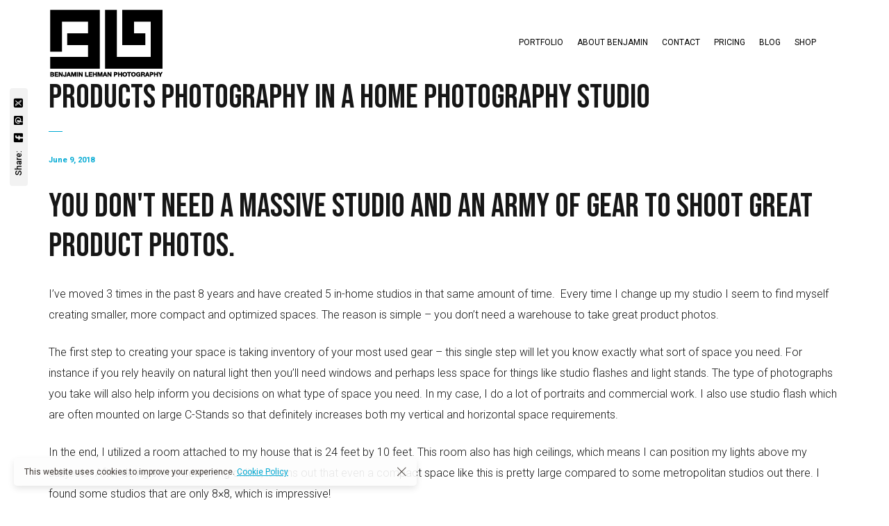

--- FILE ---
content_type: text/html; charset=UTF-8
request_url: https://benjaminlehman.com/products-photography-in-a-home-photography-studio/
body_size: 16117
content:

<!DOCTYPE html>
<html lang="en-US">
	<head>
		<meta charset="UTF-8">
		<meta name="viewport" content="width=device-width, initial-scale=1">
		<link rel="profile" href="https://gmpg.org/xfn/11">

		<!-- Google tag (gtag.js) -->

<script>
  window.dataLayer = window.dataLayer || [];
  function gtag(){dataLayer.push(arguments);}
  gtag('js', new Date());

  gtag('config', 'UA-22541437-1');
</script>
<!-- Google tag (gtag.js) -->
<script async src="https://www.googletagmanager.com/gtag/js?id=G-F0K550GRNE"></script>
<script>
  window.dataLayer = window.dataLayer || [];
  function gtag(){dataLayer.push(arguments);}
  gtag('js', new Date());

  gtag('config', 'G-F0K550GRNE');
</script>
<script async src="https://www.googletagmanager.com/gtag/js?id=UA-22541437-1"></script>
<script>
    (function(w,d,t,r,u)
    {
        var f,n,i;
        w[u]=w[u]||[],f=function()
        {
            var o={ti:"187137511", enableAutoSpaTracking: true};
            o.q=w[u],w[u]=new UET(o),w[u].push("pageLoad")
        },
        n=d.createElement(t),n.src=r,n.async=1,n.onload=n.onreadystatechange=function()
        {
            var s=this.readyState;
            s&&s!=="loaded"&&s!=="complete"||(f(),n.onload=n.onreadystatechange=null)
        },
        i=d.getElementsByTagName(t)[0],i.parentNode.insertBefore(n,i)
    })
    (window,document,"script","//bat.bing.com/bat.js","uetq");
</script><title>Products Photography in a Home Photography Studio &#8211; Benjamin Lehman &#8211; Commercial Photographer in Canton, and Northeast Ohio</title>
<meta name='robots' content='max-image-preview:large' />
	<style>img:is([sizes="auto" i], [sizes^="auto," i]) { contain-intrinsic-size: 3000px 1500px }</style>
	<link rel='dns-prefetch' href='//www.googletagmanager.com' />
<link rel='dns-prefetch' href='//fonts.googleapis.com' />
<link rel="alternate" type="application/rss+xml" title="Benjamin Lehman - Commercial Photographer in Canton, and Northeast Ohio &raquo; Feed" href="https://benjaminlehman.com/feed/" />
<link rel="alternate" type="application/rss+xml" title="Benjamin Lehman - Commercial Photographer in Canton, and Northeast Ohio &raquo; Comments Feed" href="https://benjaminlehman.com/comments/feed/" />
<link rel="alternate" type="application/rss+xml" title="Benjamin Lehman - Commercial Photographer in Canton, and Northeast Ohio &raquo; Products Photography in a Home Photography Studio Comments Feed" href="https://benjaminlehman.com/products-photography-in-a-home-photography-studio/feed/" />
<script>
/* <![CDATA[ */
window._wpemojiSettings = {"baseUrl":"https:\/\/s.w.org\/images\/core\/emoji\/16.0.1\/72x72\/","ext":".png","svgUrl":"https:\/\/s.w.org\/images\/core\/emoji\/16.0.1\/svg\/","svgExt":".svg","source":{"concatemoji":"https:\/\/benjaminlehman.com\/wp-includes\/js\/wp-emoji-release.min.js?ver=6.8.3"}};
/*! This file is auto-generated */
!function(s,n){var o,i,e;function c(e){try{var t={supportTests:e,timestamp:(new Date).valueOf()};sessionStorage.setItem(o,JSON.stringify(t))}catch(e){}}function p(e,t,n){e.clearRect(0,0,e.canvas.width,e.canvas.height),e.fillText(t,0,0);var t=new Uint32Array(e.getImageData(0,0,e.canvas.width,e.canvas.height).data),a=(e.clearRect(0,0,e.canvas.width,e.canvas.height),e.fillText(n,0,0),new Uint32Array(e.getImageData(0,0,e.canvas.width,e.canvas.height).data));return t.every(function(e,t){return e===a[t]})}function u(e,t){e.clearRect(0,0,e.canvas.width,e.canvas.height),e.fillText(t,0,0);for(var n=e.getImageData(16,16,1,1),a=0;a<n.data.length;a++)if(0!==n.data[a])return!1;return!0}function f(e,t,n,a){switch(t){case"flag":return n(e,"\ud83c\udff3\ufe0f\u200d\u26a7\ufe0f","\ud83c\udff3\ufe0f\u200b\u26a7\ufe0f")?!1:!n(e,"\ud83c\udde8\ud83c\uddf6","\ud83c\udde8\u200b\ud83c\uddf6")&&!n(e,"\ud83c\udff4\udb40\udc67\udb40\udc62\udb40\udc65\udb40\udc6e\udb40\udc67\udb40\udc7f","\ud83c\udff4\u200b\udb40\udc67\u200b\udb40\udc62\u200b\udb40\udc65\u200b\udb40\udc6e\u200b\udb40\udc67\u200b\udb40\udc7f");case"emoji":return!a(e,"\ud83e\udedf")}return!1}function g(e,t,n,a){var r="undefined"!=typeof WorkerGlobalScope&&self instanceof WorkerGlobalScope?new OffscreenCanvas(300,150):s.createElement("canvas"),o=r.getContext("2d",{willReadFrequently:!0}),i=(o.textBaseline="top",o.font="600 32px Arial",{});return e.forEach(function(e){i[e]=t(o,e,n,a)}),i}function t(e){var t=s.createElement("script");t.src=e,t.defer=!0,s.head.appendChild(t)}"undefined"!=typeof Promise&&(o="wpEmojiSettingsSupports",i=["flag","emoji"],n.supports={everything:!0,everythingExceptFlag:!0},e=new Promise(function(e){s.addEventListener("DOMContentLoaded",e,{once:!0})}),new Promise(function(t){var n=function(){try{var e=JSON.parse(sessionStorage.getItem(o));if("object"==typeof e&&"number"==typeof e.timestamp&&(new Date).valueOf()<e.timestamp+604800&&"object"==typeof e.supportTests)return e.supportTests}catch(e){}return null}();if(!n){if("undefined"!=typeof Worker&&"undefined"!=typeof OffscreenCanvas&&"undefined"!=typeof URL&&URL.createObjectURL&&"undefined"!=typeof Blob)try{var e="postMessage("+g.toString()+"("+[JSON.stringify(i),f.toString(),p.toString(),u.toString()].join(",")+"));",a=new Blob([e],{type:"text/javascript"}),r=new Worker(URL.createObjectURL(a),{name:"wpTestEmojiSupports"});return void(r.onmessage=function(e){c(n=e.data),r.terminate(),t(n)})}catch(e){}c(n=g(i,f,p,u))}t(n)}).then(function(e){for(var t in e)n.supports[t]=e[t],n.supports.everything=n.supports.everything&&n.supports[t],"flag"!==t&&(n.supports.everythingExceptFlag=n.supports.everythingExceptFlag&&n.supports[t]);n.supports.everythingExceptFlag=n.supports.everythingExceptFlag&&!n.supports.flag,n.DOMReady=!1,n.readyCallback=function(){n.DOMReady=!0}}).then(function(){return e}).then(function(){var e;n.supports.everything||(n.readyCallback(),(e=n.source||{}).concatemoji?t(e.concatemoji):e.wpemoji&&e.twemoji&&(t(e.twemoji),t(e.wpemoji)))}))}((window,document),window._wpemojiSettings);
/* ]]> */
</script>
<link rel='stylesheet' id='vc_extensions_admin_beforeafter-css' href='https://benjaminlehman.com/wp-content/plugins/vc-extensions-beforeafter/css/admin_icon.css?ver=6.8.3' media='all' />
<style id='wp-emoji-styles-inline-css'>

	img.wp-smiley, img.emoji {
		display: inline !important;
		border: none !important;
		box-shadow: none !important;
		height: 1em !important;
		width: 1em !important;
		margin: 0 0.07em !important;
		vertical-align: -0.1em !important;
		background: none !important;
		padding: 0 !important;
	}
</style>
<link rel='stylesheet' id='wp-block-library-css' href='https://benjaminlehman.com/wp-includes/css/dist/block-library/style.min.css?ver=6.8.3' media='all' />
<style id='classic-theme-styles-inline-css'>
/*! This file is auto-generated */
.wp-block-button__link{color:#fff;background-color:#32373c;border-radius:9999px;box-shadow:none;text-decoration:none;padding:calc(.667em + 2px) calc(1.333em + 2px);font-size:1.125em}.wp-block-file__button{background:#32373c;color:#fff;text-decoration:none}
</style>
<style id='safe-svg-svg-icon-style-inline-css'>
.safe-svg-cover{text-align:center}.safe-svg-cover .safe-svg-inside{display:inline-block;max-width:100%}.safe-svg-cover svg{fill:currentColor;height:100%;max-height:100%;max-width:100%;width:100%}

</style>
<style id='global-styles-inline-css'>
:root{--wp--preset--aspect-ratio--square: 1;--wp--preset--aspect-ratio--4-3: 4/3;--wp--preset--aspect-ratio--3-4: 3/4;--wp--preset--aspect-ratio--3-2: 3/2;--wp--preset--aspect-ratio--2-3: 2/3;--wp--preset--aspect-ratio--16-9: 16/9;--wp--preset--aspect-ratio--9-16: 9/16;--wp--preset--color--black: #000000;--wp--preset--color--cyan-bluish-gray: #abb8c3;--wp--preset--color--white: #ffffff;--wp--preset--color--pale-pink: #f78da7;--wp--preset--color--vivid-red: #cf2e2e;--wp--preset--color--luminous-vivid-orange: #ff6900;--wp--preset--color--luminous-vivid-amber: #fcb900;--wp--preset--color--light-green-cyan: #7bdcb5;--wp--preset--color--vivid-green-cyan: #00d084;--wp--preset--color--pale-cyan-blue: #8ed1fc;--wp--preset--color--vivid-cyan-blue: #0693e3;--wp--preset--color--vivid-purple: #9b51e0;--wp--preset--gradient--vivid-cyan-blue-to-vivid-purple: linear-gradient(135deg,rgba(6,147,227,1) 0%,rgb(155,81,224) 100%);--wp--preset--gradient--light-green-cyan-to-vivid-green-cyan: linear-gradient(135deg,rgb(122,220,180) 0%,rgb(0,208,130) 100%);--wp--preset--gradient--luminous-vivid-amber-to-luminous-vivid-orange: linear-gradient(135deg,rgba(252,185,0,1) 0%,rgba(255,105,0,1) 100%);--wp--preset--gradient--luminous-vivid-orange-to-vivid-red: linear-gradient(135deg,rgba(255,105,0,1) 0%,rgb(207,46,46) 100%);--wp--preset--gradient--very-light-gray-to-cyan-bluish-gray: linear-gradient(135deg,rgb(238,238,238) 0%,rgb(169,184,195) 100%);--wp--preset--gradient--cool-to-warm-spectrum: linear-gradient(135deg,rgb(74,234,220) 0%,rgb(151,120,209) 20%,rgb(207,42,186) 40%,rgb(238,44,130) 60%,rgb(251,105,98) 80%,rgb(254,248,76) 100%);--wp--preset--gradient--blush-light-purple: linear-gradient(135deg,rgb(255,206,236) 0%,rgb(152,150,240) 100%);--wp--preset--gradient--blush-bordeaux: linear-gradient(135deg,rgb(254,205,165) 0%,rgb(254,45,45) 50%,rgb(107,0,62) 100%);--wp--preset--gradient--luminous-dusk: linear-gradient(135deg,rgb(255,203,112) 0%,rgb(199,81,192) 50%,rgb(65,88,208) 100%);--wp--preset--gradient--pale-ocean: linear-gradient(135deg,rgb(255,245,203) 0%,rgb(182,227,212) 50%,rgb(51,167,181) 100%);--wp--preset--gradient--electric-grass: linear-gradient(135deg,rgb(202,248,128) 0%,rgb(113,206,126) 100%);--wp--preset--gradient--midnight: linear-gradient(135deg,rgb(2,3,129) 0%,rgb(40,116,252) 100%);--wp--preset--font-size--small: 13px;--wp--preset--font-size--medium: 20px;--wp--preset--font-size--large: 36px;--wp--preset--font-size--x-large: 42px;--wp--preset--spacing--20: 0.44rem;--wp--preset--spacing--30: 0.67rem;--wp--preset--spacing--40: 1rem;--wp--preset--spacing--50: 1.5rem;--wp--preset--spacing--60: 2.25rem;--wp--preset--spacing--70: 3.38rem;--wp--preset--spacing--80: 5.06rem;--wp--preset--shadow--natural: 6px 6px 9px rgba(0, 0, 0, 0.2);--wp--preset--shadow--deep: 12px 12px 50px rgba(0, 0, 0, 0.4);--wp--preset--shadow--sharp: 6px 6px 0px rgba(0, 0, 0, 0.2);--wp--preset--shadow--outlined: 6px 6px 0px -3px rgba(255, 255, 255, 1), 6px 6px rgba(0, 0, 0, 1);--wp--preset--shadow--crisp: 6px 6px 0px rgba(0, 0, 0, 1);}:where(.is-layout-flex){gap: 0.5em;}:where(.is-layout-grid){gap: 0.5em;}body .is-layout-flex{display: flex;}.is-layout-flex{flex-wrap: wrap;align-items: center;}.is-layout-flex > :is(*, div){margin: 0;}body .is-layout-grid{display: grid;}.is-layout-grid > :is(*, div){margin: 0;}:where(.wp-block-columns.is-layout-flex){gap: 2em;}:where(.wp-block-columns.is-layout-grid){gap: 2em;}:where(.wp-block-post-template.is-layout-flex){gap: 1.25em;}:where(.wp-block-post-template.is-layout-grid){gap: 1.25em;}.has-black-color{color: var(--wp--preset--color--black) !important;}.has-cyan-bluish-gray-color{color: var(--wp--preset--color--cyan-bluish-gray) !important;}.has-white-color{color: var(--wp--preset--color--white) !important;}.has-pale-pink-color{color: var(--wp--preset--color--pale-pink) !important;}.has-vivid-red-color{color: var(--wp--preset--color--vivid-red) !important;}.has-luminous-vivid-orange-color{color: var(--wp--preset--color--luminous-vivid-orange) !important;}.has-luminous-vivid-amber-color{color: var(--wp--preset--color--luminous-vivid-amber) !important;}.has-light-green-cyan-color{color: var(--wp--preset--color--light-green-cyan) !important;}.has-vivid-green-cyan-color{color: var(--wp--preset--color--vivid-green-cyan) !important;}.has-pale-cyan-blue-color{color: var(--wp--preset--color--pale-cyan-blue) !important;}.has-vivid-cyan-blue-color{color: var(--wp--preset--color--vivid-cyan-blue) !important;}.has-vivid-purple-color{color: var(--wp--preset--color--vivid-purple) !important;}.has-black-background-color{background-color: var(--wp--preset--color--black) !important;}.has-cyan-bluish-gray-background-color{background-color: var(--wp--preset--color--cyan-bluish-gray) !important;}.has-white-background-color{background-color: var(--wp--preset--color--white) !important;}.has-pale-pink-background-color{background-color: var(--wp--preset--color--pale-pink) !important;}.has-vivid-red-background-color{background-color: var(--wp--preset--color--vivid-red) !important;}.has-luminous-vivid-orange-background-color{background-color: var(--wp--preset--color--luminous-vivid-orange) !important;}.has-luminous-vivid-amber-background-color{background-color: var(--wp--preset--color--luminous-vivid-amber) !important;}.has-light-green-cyan-background-color{background-color: var(--wp--preset--color--light-green-cyan) !important;}.has-vivid-green-cyan-background-color{background-color: var(--wp--preset--color--vivid-green-cyan) !important;}.has-pale-cyan-blue-background-color{background-color: var(--wp--preset--color--pale-cyan-blue) !important;}.has-vivid-cyan-blue-background-color{background-color: var(--wp--preset--color--vivid-cyan-blue) !important;}.has-vivid-purple-background-color{background-color: var(--wp--preset--color--vivid-purple) !important;}.has-black-border-color{border-color: var(--wp--preset--color--black) !important;}.has-cyan-bluish-gray-border-color{border-color: var(--wp--preset--color--cyan-bluish-gray) !important;}.has-white-border-color{border-color: var(--wp--preset--color--white) !important;}.has-pale-pink-border-color{border-color: var(--wp--preset--color--pale-pink) !important;}.has-vivid-red-border-color{border-color: var(--wp--preset--color--vivid-red) !important;}.has-luminous-vivid-orange-border-color{border-color: var(--wp--preset--color--luminous-vivid-orange) !important;}.has-luminous-vivid-amber-border-color{border-color: var(--wp--preset--color--luminous-vivid-amber) !important;}.has-light-green-cyan-border-color{border-color: var(--wp--preset--color--light-green-cyan) !important;}.has-vivid-green-cyan-border-color{border-color: var(--wp--preset--color--vivid-green-cyan) !important;}.has-pale-cyan-blue-border-color{border-color: var(--wp--preset--color--pale-cyan-blue) !important;}.has-vivid-cyan-blue-border-color{border-color: var(--wp--preset--color--vivid-cyan-blue) !important;}.has-vivid-purple-border-color{border-color: var(--wp--preset--color--vivid-purple) !important;}.has-vivid-cyan-blue-to-vivid-purple-gradient-background{background: var(--wp--preset--gradient--vivid-cyan-blue-to-vivid-purple) !important;}.has-light-green-cyan-to-vivid-green-cyan-gradient-background{background: var(--wp--preset--gradient--light-green-cyan-to-vivid-green-cyan) !important;}.has-luminous-vivid-amber-to-luminous-vivid-orange-gradient-background{background: var(--wp--preset--gradient--luminous-vivid-amber-to-luminous-vivid-orange) !important;}.has-luminous-vivid-orange-to-vivid-red-gradient-background{background: var(--wp--preset--gradient--luminous-vivid-orange-to-vivid-red) !important;}.has-very-light-gray-to-cyan-bluish-gray-gradient-background{background: var(--wp--preset--gradient--very-light-gray-to-cyan-bluish-gray) !important;}.has-cool-to-warm-spectrum-gradient-background{background: var(--wp--preset--gradient--cool-to-warm-spectrum) !important;}.has-blush-light-purple-gradient-background{background: var(--wp--preset--gradient--blush-light-purple) !important;}.has-blush-bordeaux-gradient-background{background: var(--wp--preset--gradient--blush-bordeaux) !important;}.has-luminous-dusk-gradient-background{background: var(--wp--preset--gradient--luminous-dusk) !important;}.has-pale-ocean-gradient-background{background: var(--wp--preset--gradient--pale-ocean) !important;}.has-electric-grass-gradient-background{background: var(--wp--preset--gradient--electric-grass) !important;}.has-midnight-gradient-background{background: var(--wp--preset--gradient--midnight) !important;}.has-small-font-size{font-size: var(--wp--preset--font-size--small) !important;}.has-medium-font-size{font-size: var(--wp--preset--font-size--medium) !important;}.has-large-font-size{font-size: var(--wp--preset--font-size--large) !important;}.has-x-large-font-size{font-size: var(--wp--preset--font-size--x-large) !important;}
:where(.wp-block-post-template.is-layout-flex){gap: 1.25em;}:where(.wp-block-post-template.is-layout-grid){gap: 1.25em;}
:where(.wp-block-columns.is-layout-flex){gap: 2em;}:where(.wp-block-columns.is-layout-grid){gap: 2em;}
:root :where(.wp-block-pullquote){font-size: 1.5em;line-height: 1.6;}
</style>
<link rel='stylesheet' id='popup-css-css' href='https://benjaminlehman.com/wp-content/plugins/pt-novo-shortcodes/include/popup/style.css?ver=1.0.0' media='all' />
<link rel='stylesheet' id='swiper11-css' href='https://benjaminlehman.com/wp-content/plugins/pt-novo-shortcodes/assets/css/swiper.css?ver=6.8.3' media='all' />
<link rel='stylesheet' id='owl-carousel-css' href='https://benjaminlehman.com/wp-content/plugins/pt-novo-shortcodes/assets/css/owl.carousel.css?ver=2.3.4' media='all' />
<link rel='stylesheet' id='js_composer_front-css' href='https://benjaminlehman.com/wp-content/plugins/js_composer/assets/css/js_composer.min.css?ver=8.7.2' media='all' />
<link rel='stylesheet' id='novo-icons-css' href='https://benjaminlehman.com/wp-content/themes/novo/css/iconfont.css?ver=6.8.3' media='all' />
<link rel='stylesheet' id='fontawesome-css' href='https://benjaminlehman.com/wp-content/themes/novo/css/fontawesome.min.css?ver=6.8.3' media='all' />
<link rel='stylesheet' id='circle-animations-css' href='https://benjaminlehman.com/wp-content/themes/novo/css/circle_animations.css?ver=6.8.3' media='all' />
<link rel='stylesheet' id='novo-style-css' href='https://benjaminlehman.com/wp-content/themes/novo/style.css?ver=6.8.3' media='all' />
<style id='novo-style-inline-css'>
body .booked-modal input.button.button-primary,body .booked-calendar-shortcode-wrap .booked-calendar tbody td.today:hover .date .number {
      background: #00A9D3 !important;
    }
</style>
<link rel='stylesheet' id='novo-main-style-css' href='https://benjaminlehman.com/wp-content/themes/novo/css/style.css?ver=6.8.3' media='all' />
<link rel='stylesheet' id='somo-bebas-neue-css' href='//fonts.googleapis.com/css?family=Bebas+Neue%3Aregular&#038;display=swap&#038;ver=1' media='all' />
<link rel='stylesheet' id='somo-lato-css' href='//fonts.googleapis.com/css?family=Lato%3A100%2C100italic%2C300%2C300italic%2Cregular%2Citalic%2C700%2C700italic%2C900%2C900italic&#038;display=swap&#038;ver=1' media='all' />
<link rel='stylesheet' id='somo-roboto-css' href='//fonts.googleapis.com/css?family=Roboto%3A100%2C100italic%2C300%2C300italic%2Cregular%2Citalic%2C500%2C500italic%2C700%2C700italic%2C900%2C900italic&#038;display=swap&#038;ver=1' media='all' />
<link rel='stylesheet' id='vc_font_awesome_5_shims-css' href='https://benjaminlehman.com/wp-content/plugins/js_composer/assets/lib/vendor/dist/@fortawesome/fontawesome-free/css/v4-shims.min.css?ver=8.7.2' media='all' />
<link rel='stylesheet' id='pt-addons-css' href='https://benjaminlehman.com/wp-content/plugins/pt-novo-shortcodes/assets/css/pt-addons.css?ver=6.8.3' media='all' />
<link rel='stylesheet' id='novo-main-mobile-css' href='https://benjaminlehman.com/wp-content/themes/novo/css/mobile.css?ver=6.8.3' media='all' />
<link rel='stylesheet' id='pixproof_inuit-css' href='https://benjaminlehman.com/wp-content/plugins/pixproof/assets/css/inuit.css?ver=2.0.0' media='all' />
<link rel='stylesheet' id='pixproof_magnific-popup-css' href='https://benjaminlehman.com/wp-content/plugins/pixproof/assets/css/mangnific-popup.css?ver=2.0.0' media='all' />
<script src="https://benjaminlehman.com/wp-includes/js/jquery/jquery.min.js?ver=3.7.1" id="jquery-core-js"></script>
<script src="https://benjaminlehman.com/wp-includes/js/jquery/jquery-migrate.min.js?ver=3.4.1" id="jquery-migrate-js"></script>
<script id="zilla-likes-js-extra">
/* <![CDATA[ */
var zilla_likes = {"ajaxurl":"https:\/\/benjaminlehman.com\/wp-admin\/admin-ajax.php"};
/* ]]> */
</script>
<script src="https://benjaminlehman.com/wp-content/plugins/pt-novo-shortcodes/assets/js/zilla-likes.js?ver=6.8.3" id="zilla-likes-js"></script>

<!-- Google tag (gtag.js) snippet added by Site Kit -->
<!-- Google Analytics snippet added by Site Kit -->
<script src="https://www.googletagmanager.com/gtag/js?id=GT-T9BXMDC" id="google_gtagjs-js" async></script>
<script id="google_gtagjs-js-after">
/* <![CDATA[ */
window.dataLayer = window.dataLayer || [];function gtag(){dataLayer.push(arguments);}
gtag("set","linker",{"domains":["benjaminlehman.com"]});
gtag("js", new Date());
gtag("set", "developer_id.dZTNiMT", true);
gtag("config", "GT-T9BXMDC");
/* ]]> */
</script>
<script></script><link rel="https://api.w.org/" href="https://benjaminlehman.com/wp-json/" /><link rel="alternate" title="JSON" type="application/json" href="https://benjaminlehman.com/wp-json/wp/v2/posts/3188" /><link rel="EditURI" type="application/rsd+xml" title="RSD" href="https://benjaminlehman.com/xmlrpc.php?rsd" />
<meta name="generator" content="WordPress 6.8.3" />
<link rel="canonical" href="https://benjaminlehman.com/products-photography-in-a-home-photography-studio/" />
<link rel='shortlink' href='https://benjaminlehman.com/?p=3188' />
<link rel="alternate" title="oEmbed (JSON)" type="application/json+oembed" href="https://benjaminlehman.com/wp-json/oembed/1.0/embed?url=https%3A%2F%2Fbenjaminlehman.com%2Fproducts-photography-in-a-home-photography-studio%2F" />
<link rel="alternate" title="oEmbed (XML)" type="text/xml+oembed" href="https://benjaminlehman.com/wp-json/oembed/1.0/embed?url=https%3A%2F%2Fbenjaminlehman.com%2Fproducts-photography-in-a-home-photography-studio%2F&#038;format=xml" />
<meta name="generator" content="Redux 4.5.8" /><meta name="generator" content="Site Kit by Google 1.166.0" />      <meta property="og:title" content="Products Photography in a Home Photography Studio" />
      <!-- styles for Simple Google Map -->
<style>
#SGM {width:100%; height:300px;}#SGM .infoWindow {line-height:13px; font-size:10px;}#SGM input {margin:4px 4px 0 0; font-size:10px;}#SGM input.text {border:solid 1px #ccc; background-color:#fff; padding:2px;}
</style>
<!-- end styles for Simple Google Map -->
<meta name="generator" content="Powered by WPBakery Page Builder - drag and drop page builder for WordPress."/>
<link rel="icon" href="https://benjaminlehman.com/wp-content/uploads/2018/04/cropped-favicon-1-32x32.png" sizes="32x32" />
<link rel="icon" href="https://benjaminlehman.com/wp-content/uploads/2018/04/cropped-favicon-1-192x192.png" sizes="192x192" />
<link rel="apple-touch-icon" href="https://benjaminlehman.com/wp-content/uploads/2018/04/cropped-favicon-1-180x180.png" />
<meta name="msapplication-TileImage" content="https://benjaminlehman.com/wp-content/uploads/2018/04/cropped-favicon-1-270x270.png" />
		<style id="wp-custom-css">
			#nf-field-1{
	height:30px;
	border-style: solid;
	border-width: 1px;
	border-color: black;
}
#nf-field-2{
	height:30px;
	border-style: solid;
	border-width: 1px;
	border-color: black;
}
#nf-field-3{
	border-style: solid;
	border-width: 1px;
	border-color: black;
}
#nf-field-4{
	height:30px;
	width:80px;
}
.gdpr-modal-block{
	 right: 75px !important;
}		</style>
		<style id="novo_theme-dynamic-css" title="dynamic-css" class="redux-options-output">.button-style1:hover, .vc_general.vc_btn3:hover,.pixproof-data .button-download:hover, .banner-social-buttons .item + .item:after,.banner-right-buttons .button + .button:before,.footer-social-button a + a:after, .post-bottom .zilla-likes, .portfolio_hover_type_4 .portfolio-item .content h5:after, .portfolio_hover_type_5 .portfolio-item .content h5:before, .portfolio_hover_type_7 .portfolio-item .content h5:after, .portfolio_hover_type_7 .portfolio-item .content h5:before, .heading-with-num-type2 .sub-h:before, .portfolio_hover_type_2 .portfolio-item .content h5:after, .portfolio_hover_type_6 .portfolio-item .content h5:after, .portfolio_hover_type_8 .portfolio-item .content h5:after, .portfolio_hover_type_8 .portfolio-item .content h5:before, .portfolio_hover_type_9 .portfolio-item .content h5:after, .portfolio_hover_type_9 .portfolio-item .content h5:before, body .category .item:before, .testimonials .owl-dots .owl-dot.active, .skill-item-line .line div, .price-list .item:before, .price-list .item .options .button-style1 span, .price-list .item .options .button-style1 span:after, .price-list-type2 .item:before, .split-screen .owl-dots .owl-dot.active, .vertical-parallax-area .pagination-dots span.active, .split-screen-type2 .pagination-dots span.active, .white .album-playlist .jp-volume-bar .jp-volume-bar-value, .photo-carousel > a, .js-pixproof-gallery .selected .proof-photo__id, .hm-cunt span, .woocommerce .products .product .image .product_type_grouped, .woocommerce .products .product .add_to_cart_button, .woocommerce div.product .woocommerce-tabs .tabs li a:after, .woocommerce div.product form.cart .button, .booked-calendar-shortcode-wrap .booked-calendar tbody td.today:hover .date .number, .booked-calendar-shortcode-wrap .booked-appt-list .timeslot .timeslot-people button, body .booked-modal p.booked-title-bar, body .booked-modal .button, body .booked-modal .button.button-primary, .button-style1:hover, .vc_general.vc_btn3:hover, .pixproof-data .button-download:hover, .minicart-wrap a.checkout, .widget_shopping_cart_content a.checkout, .banner-social-buttons .item+.item:after, .banner-right-buttons .button+.button:before, .footer-social-button a+a:after, .post-bottom .zilla-likes, .button-style1.fill, .hm-count span, .portfolio-type-carousel .owl-dots .owl-dot.active span, .woocommerce div.product .poduct-content-row .product-image a[data-type="video"], .site-footer .heading-block.with-line:after{background-color:#00A9D3;}.button-style1,.vc_general.vc_btn3, .pixproof-data .button-download, .navigation > ul > li.current-menu-item > a span,.navigation > ul > li.current-menu-ancestor > a span,.navigation > ul > li.current_page_item > a span, .banner .cell .content a[data-type="video"], .portfolio_hover_type_3 .portfolio-item .content, .portfolio_hover_type_6 .portfolio-item .content, .portfolio_hover_type_4 .portfolio-item .content, .portfolio_hover_type_4 .portfolio-item:hover .content, .portfolio-type-carousel .portfolio-item .a-img a[data-type="video"] i, .pagination .current, .video-block a > div, .team-social-buttons a, .woocommerce .woocommerce-ordering select, .woocommerce form .form-row select, .woocommerce form .form-row textarea, .woocommerce form .form-row input.input-text, .woocommerce div.product form.cart .variations select, .woocommerce nav.woocommerce-pagination ul li a:focus, .woocommerce nav.woocommerce-pagination ul li a:hover, .woocommerce nav.woocommerce-pagination ul li span.current, .coupon-area .input-text, .select2-dropdown, .select2-container--default .select2-selection--single, .play-button-block a,.booked-calendar-shortcode-wrap .booked-calendar tbody td.today .date .number, .pagination ul li span.current, .pagination ul li a:hover, .pagination ul li a:focus, nav.woocommerce-pagination ul li span.current, nav.woocommerce-pagination ul li a:hover, nav.woocommerce-pagination ul li a:focus, .button-style1.fill, .icon-box-style2 .icon-box .icon, .icon-box-style3 .icon-box .icon, .icon-box-style4 .icon-box .icon, .mobile-navigation .menu>li>a.current span, .mobile-navigation .menu>li.current-menu-item>a span, .mobile-navigation .menu>li.current-menu-ancestor>a span, .mobile-navigation .menu>li.current_page_item>a span, .mobile-navigation .menu>li.current_page_parent>a span, .mobile-navigation .menu>li.current-menu-ancestor>a span, .mobile-navigation .menu>li.mega-current-menu-item>a span, .mobile-navigation .menu>li.mega-current-menu-ancestor>a span, .mobile-navigation .menu>li.mega-current_page_item>a span, .mobile-navigation .menu>li.mega-current_page_parent>a span, .mobile-navigation .menu>li.mega-current-menu-ancestor>a span, .mobile-navigation .menu>li:hover>a span{border-color:#00A9D3;}.heading-decor:after,.heading-decor-s .h:after,.testimonials .item .quote:after, .button-style2, .preloader_content__container:after, .preloader_content__container:before, .navigation.hover-style2 > ul > li.current-menu-item > a span:after,.navigation.hover-style2 > ul > li.current-menu-ancestor > a span:after,.navigation.hover-style2 > ul > li.current-menu-parent > a span:after,.navigation.hover-style2 > ul > li.current_page_item > a span:after, .navigation.hover-style3 > ul > li.current-menu-item > a span:after,.navigation.hover-style3 > ul > li.current-menu-ancestor > a span:after,.navigation.hover-style3 > ul > li.current-menu-parent > a span:after,.navigation.hover-style3 > ul > li.current_page_item > a span:after, .navigation.hover-style4 > ul > li.current-menu-item > a span:after,.navigation.hover-style4 > ul > li.current-menu-ancestor > a span:after,.navigation.hover-style4 > ul > li.current-menu-parent > a span:after,.navigation.hover-style4 > ul > li.current_page_item > a span:after, .mobile-navigation.hover-style2>ul>li.current-menu-item>a span:after, .mobile-navigation.hover-style2>ul>li.current-menu-ancestor>a span:after, .mobile-navigation.hover-style2>ul>li.current-menu-parent>a span:after, .mobile-navigation.hover-style2>ul>li.current_page_item>a span:after, .mobile-navigation.hover-style3>ul>li.current-menu-item>a span:after, .mobile-navigation.hover-style3>ul>li.current-menu-ancestor>a span:after, .mobile-navigation.hover-style3>ul>li.current-menu-parent>a span:after, .mobile-navigation.hover-style3>ul>li.current_page_item>a span:after, .mobile-navigation.hover-style4>ul>li.current-menu-item>a span:after, .mobile-navigation.hover-style4>ul>li.current-menu-ancestor>a span:after, .mobile-navigation.hover-style4>ul>li.current-menu-parent>a span:after, .mobile-navigation.hover-style4>ul>li.current_page_item>a span:after, .navigation > ul > li:hover > a, .navigation .sub-menu li.current-menu-item > a,.navigation .sub-menu li.current-menu-ancestor > a,.navigation .sub-menu li:hover > a, .navigation .sub-menu li.current-menu-item.menu-item-has-children:after, .navigation .sub-menu li.menu-item-has-children:hover:after, .navigation .children li.current_page_item > a,.navigation .children li.current-menu-ancestor > a,.navigation .children li:hover > a, .navigation .children li.current_page_item.page_item_has_children:after, .navigation .children li.page_item_has_children:hover:after, .full-screen-nav .fsn-container > ul > li:hover > a, .full-screen-nav .fsn-container > ul > li.current-menu-item > a,.full-screen-nav .fsn-container > ul > li.current-menu-parent > a,.full-screen-nav .fsn-container > ul > li.current-menu-ancestor > a, .minicart-wrap .cart_list .mini_cart_item .quantity, .widget_shopping_cart_content .cart_list .mini_cart_item .quantity, .side-navigation li.current-menu-item > a,.side-navigation li.current-menu-parent > a,.side-navigation li.current-menu-ancestor > a,.side-navigation li.current_page_item > a,.side-navigation li:hover > a, .banner-social-buttons .item:hover,.footer-social-button a:hover, .banner-right-buttons .button:hover .h, .banner-about .sub-h, .banner .cell .content .angle, .banner .heading span, .banner .owl-dot.active:before, .banner .owl-prev:hover,.banner .owl-next:hover, .banner .price, .widget_archive ul li a:hover,.widget_categories ul li a:hover,.widget_pages ul li a:hover,.widget_meta ul li a:hover,.widget_nav_menu ul li a:hover,.widget_recent_entries ul li a:hover,.product-categories li a:hover, .tagcloud .tag-cloud-link:hover, .blog-post-widget .item .blog-detail, .blog-item .date, .project-horizontal .content .date, .blog-item .bottom .col i, .site-content .date, .comment-items .comment-item .text .date, .site-footer .scroll-up-button:hover, .contact-row i, .filter-button-group button:after,.filter-button-group a:after, .category-buttons a:after, .portfolio-type-carousel .portfolio-item .bottom-content .cat, .price-list .item .options .button-style1.active, .heading-with-num-type2 .num, .accordion-items .item .top .t:before, .accordion-items .item .top .t:after, .accordion-items .item.active .top, .tabs .tabs-head .item.active-tab, .split-screen .portfolio-navigation .numbers .num.active span, .category-slider-area .category-slider .center .item, .vertical-parallax-slider .item .price, .js-pixproof-gallery .proof-photo__meta .nav li a:hover, .heading-block .sub-h, .heading-block .h.accent-color, .heading-block .h span, .num-box-items .num-box .num, .icon-box .icon, .woocommerce .quantity .qty, .woocommerce #reviews #comments ol.commentlist li .meta time, .woocommerce .cart .up, .woocommerce .cart .down, .woocommerce table.shop_table .product-price > span, .woocommerce table.shop_table .product-subtotal > span, .woocommerce div.product .date, .woocommerce div.product .product_meta .sku_wrapper, .woocommerce div.product .price-area, .woocommerce div.product .variations_form span.price, .woocommerce .products .product .price, .minicart-wrap .total > span, .booked-calendar-shortcode-wrap .booked-appt-list>h2 strong,.project-slider-block .thumbs .swiper-slide, nav.woocommerce-pagination ul li a:hover, nav.woocommerce-pagination ul li a:focus, .pagination ul li span.current, .pagination ul li a:hover, .pagination ul li a:focus, nav.woocommerce-pagination ul li span.current, .filter-button-group button:not(.active):hover, .category-buttons a:not(.active):hover, .testimonials .item .quote .q, .gdpr-modal-block a, .share-stick-block .social-links a:hover, .pswp__share-tooltip .social-links a:hover, .pswp__button--like.active, .liquiq-banner .play-button-block a, .liquiq-banner .prev, .liquiq-banner .next, .portfolio-type-carousel .owl-dots .owl-dot.active, .yprm-popup-block > .prev:hover, .yprm-popup-block > .next:hover, .yprm-popup-block .close:hover, .yprm-popup-block .buttons .fullscreen:hover, .yprm-popup-block .buttons .autoplay:hover, .yprm-popup-block .buttons .share:hover, .yprm-popup-block .buttons .prev:hover, .yprm-popup-block .buttons .next:hover, .yprm-popup-block .buttons .back-link:hover, .yprm-popup-block .buttons .likes:hover, .yprm-popup-block .buttons .read-more:hover, .yprm-popup-block .buttons .fullscreen.active, .yprm-popup-block .buttons .likes.active, .yprm-popup-block .buttons .counter .current, .mobile-navigation .menu>li>a.current span:after, .mobile-navigation .menu>li.current-menu-item>a span:after, .mobile-navigation .menu>li.current-menu-ancestor>a span:after, .mobile-navigation .menu>li.current_page_item>a span:after, .mobile-navigation .menu>li.current_page_parent>a span:after, .mobile-navigation .menu>li.current-menu-ancestor>a span:after, .mobile-navigation .menu>li.mega-current-menu-item>a span:after, .mobile-navigation .menu>li.mega-current-menu-ancestor>a span:after, .mobile-navigation .menu>li.mega-current_page_item>a span:after, .mobile-navigation .menu>li.mega-current_page_parent>a span:after, .mobile-navigation .menu>li.mega-current-menu-ancestor>a span:after, .mobile-navigation .sub-menu>li>a.current, .mobile-navigation .sub-menu>li.current-menu-item>a, .mobile-navigation .sub-menu>li.current-menu-ancestor>a, .mobile-navigation .sub-menu>li.current_page_item>a, .mobile-navigation .sub-menu>li.current_page_parent>a, .mobile-navigation .sub-menu>li.current-menu-ancestor>a, .mobile-navigation .sub-menu>li.mega-current-menu-item>a, .mobile-navigation .sub-menu>li.mega-current-menu-ancestor>a, .mobile-navigation .sub-menu>li.mega-current_page_item>a, .mobile-navigation .sub-menu>li.mega-current_page_parent>a, .mobile-navigation .sub-menu>li.mega-current-menu-ancestor>a, .mobile-navigation .sub-menu>li:hover>a, .mobile-navigation .mega-sub-menu>li.current-menu-item>a, .mobile-navigation .mega-sub-menu>li.current-menu-ancestor>a, .mobile-navigation .mega-sub-menu>li.current_page_item>a, .mobile-navigation .mega-sub-menu>li.current_page_parent>a, .mobile-navigation .mega-sub-menu>li.current-menu-ancestor>a, .mobile-navigation .mega-sub-menu>li.mega-current-menu-item>a, .mobile-navigation .mega-sub-menu>li.mega-current-menu-ancestor>a, .mobile-navigation .mega-sub-menu>li.mega-current_page_item>a, .mobile-navigation .mega-sub-menu>li.mega-current_page_parent>a, .mobile-navigation .mega-sub-menu>li.mega-current-menu-ancestor>a, .mobile-navigation .mega-sub-menu>li:hover>a, .woocommerce-cart .cart-collaterals .cart_totals tr td .woocommerce-Price-amount, .woocommerce .cart-collaterals table.shop_table.woocommerce-checkout-review-order-table td .amount, .banner-categories .item a .h:hover, .product-image-block .slider .swiper-prev, .product-image-block .slider .swiper-next{color:#00A9D3;}.skill-item .chart .outer, .banner-circle-nav .item svg circle{stroke:#00A9D3;}.side-header .logo img, .side-header .logo a{height:100px;width:188px;}.header_type_side .site-header .logo img, .header_type_side .site-header .logo a{height:53px;width:100px;}body{font-family: Roboto;font-weight: 400;font-size: 16px;}h1, .h1{font-family: Bebas Neue;font-weight: 400;font-size: 60px;}h2, .h2{font-family: Bebas Neue;font-weight: 400;font-size: 48px;}h3, .h3{font-family: Bebas Neue;font-weight: 400;font-size: 36px;}h4, .h4{font-family: Bebas Neue;font-weight: 400;font-size: 30px;}h5, .h5{font-family: Bebas Neue;font-weight: 400;font-size: 24px;}h6, .h6{font-family: Bebas Neue;font-weight: 400;font-size: 18px;}.banner-404{color:#FFFFFF;}.banner-404 .b-404-heading{color:#C48F56;}.banner-coming-soon{color:#FFFFFF;}.banner-coming-soon .b-coming-heading{color:#C48F56;}</style><style data-type="vc_shortcodes-default-css">.vc_do_custom_heading{margin-bottom:0.625rem;margin-top:0;}</style><style data-type="vc_shortcodes-custom-css">.vc_custom_1528560679346{margin-bottom: 0px !important;padding-bottom: 0px !important;}.vc_custom_1528560708781{margin-top: 0px !important;margin-bottom: 0px !important;padding-top: 0px !important;padding-bottom: 0px !important;}.vc_custom_1528560730582{margin-bottom: 0px !important;padding-bottom: 0px !important;}.vc_custom_1528560807562{margin-top: 0px !important;margin-bottom: 0px !important;padding-top: 0px !important;padding-bottom: 0px !important;}.vc_custom_1528560701757{margin-top: 0px !important;margin-bottom: 0px !important;padding-top: 0px !important;padding-bottom: 0px !important;}.vc_custom_1528561144628{margin-top: 0px !important;margin-bottom: 0px !important;padding-top: 0px !important;padding-bottom: 0px !important;}.vc_custom_1528560772417{padding-top: 25px !important;}</style><noscript><style> .wpb_animate_when_almost_visible { opacity: 1; }</style></noscript>	</head>

	<body data-rsssl=1 class="wp-singular post-template-default single single-post postid-3188 single-format-standard wp-theme-novo site-light header_type_4502 header_space_yes mobile_false nav_hover_style1 lazyload_true chrome wpb-js-composer js-comp-ver-8.7.2 vc_responsive">
		<div id="all" class="site">
      			      <header class="site-header header-4502 dark-header static-header">
        				<div class="header-main-block">
								<div class="container">
						<div class="row">
										<div class="desktop-main-bar-left col-auto">
								<div class="logo-block">
					<div class="logo site-logo-6973760817903">
						<a href="https://benjaminlehman.com/" data-magic-cursor="link">
															<img class="light" src="https://benjaminlehman.com/wp-content/uploads/2021/07/Benjamin-Lehman-Photography-Logo-2024-1.png" alt="Benjamin Lehman - Commercial Photographer in Canton, and Northeast Ohio">
															<img class="dark" src="https://benjaminlehman.com/wp-content/uploads/2021/07/Benjamin-Lehman-Photography-Logo-2024-1.png" alt="Benjamin Lehman - Commercial Photographer in Canton, and Northeast Ohio">
													</a>
					</div>
				</div>
						</div>
						<div class="desktop-main-bar-right col">
				                  <nav class="navigation navigation-6973760818617 visible_menu hover-style4">
            <ul id="menu-the-menu" class="menu"><li id="menu-item-4102" class="menu-item menu-item-type-post_type menu-item-object-page menu-item-home menu-item-4102"><a href="https://benjaminlehman.com/"><span>Portfolio</span></a></li>
<li id="menu-item-239" class="menu-item menu-item-type-post_type menu-item-object-page menu-item-239"><a href="https://benjaminlehman.com/about-benjamin/"><span>About Benjamin</span></a></li>
<li id="menu-item-238" class="menu-item menu-item-type-post_type menu-item-object-page menu-item-238"><a href="https://benjaminlehman.com/contact/"><span>Contact</span></a></li>
<li id="menu-item-4318" class="menu-item menu-item-type-post_type menu-item-object-page menu-item-4318"><a href="https://benjaminlehman.com/pricing/"><span>Pricing</span></a></li>
<li id="menu-item-4691" class="menu-item menu-item-type-custom menu-item-object-custom menu-item-4691"><a href="https://benjaminlehman.com/blog/"><span>Blog</span></a></li>
<li id="menu-item-7025" class="menu-item menu-item-type-custom menu-item-object-custom menu-item-7025"><a href="https://blphoto.threadless.com/"><span>Shop</span></a></li>
</ul>          </nav>
        				<div class="butter-button nav-button visible_menu" data-type=".navigation-6973760818617"><div></div></div>
						</div>
									</div>
					</div>
							</div>
			              </header>

            
					  <div class="site-header mobile-type header-4502 dark-header static-header">
        				<div class="header-main-block">
								<div class="container">
						<div class="row">
										<div class="mobile-main-bar-left col-auto">
								<div class="logo-block on-center">
					<div class="logo site-logo-697376081bab2">
						<a href="https://benjaminlehman.com/" data-magic-cursor="link">
															<img class="light" src="https://benjaminlehman.com/wp-content/uploads/2021/07/Benjamin-Lehman-Photography-Mobile-Logo-2024.png" alt="Benjamin Lehman - Commercial Photographer in Canton, and Northeast Ohio">
															<img class="dark" src="https://benjaminlehman.com/wp-content/uploads/2021/07/Benjamin-Lehman-Photography-Mobile-Logo-2024.png" alt="Benjamin Lehman - Commercial Photographer in Canton, and Northeast Ohio">
													</a>
					</div>
				</div>
						</div>
						<div class="mobile-main-bar-right col justify-content-end">
				        <div class="butter-button nav-button full_screen" data-type=".navigation-697376081c506" data-mouse-magnetic="true" data-mouse-scale="1.4" data-hide-cursor="true"><div></div></div>
              			</div>
									</div>
					</div>
							</div>
			      </div>
      							<div class="header-space"></div>
			      				<div class="search-popup main-row">
					<div class="centered-container"><form role="search" method="get" class="searchform" action="https://benjaminlehman.com/" >
	<button type="submit" class="searchsubmit" value=""><i class="basic-ui-icon-search"></i></button>
	<div><input type="text" value="" placeholder="Type and hit enter" name="s" class="input" /></div>
</form></div>
				</div>
			      <nav class="full-screen-nav main-row">
        <div class="fsn-container">
          <ul id="menu-the-menu-1" class="menu"><li class="menu-item menu-item-type-post_type menu-item-object-page menu-item-home menu-item-4102"><a href="https://benjaminlehman.com/"><span>Portfolio</span></a></li>
<li class="menu-item menu-item-type-post_type menu-item-object-page menu-item-239"><a href="https://benjaminlehman.com/about-benjamin/"><span>About Benjamin</span></a></li>
<li class="menu-item menu-item-type-post_type menu-item-object-page menu-item-238"><a href="https://benjaminlehman.com/contact/"><span>Contact</span></a></li>
<li class="menu-item menu-item-type-post_type menu-item-object-page menu-item-4318"><a href="https://benjaminlehman.com/pricing/"><span>Pricing</span></a></li>
<li class="menu-item menu-item-type-custom menu-item-object-custom menu-item-4691"><a href="https://benjaminlehman.com/blog/"><span>Blog</span></a></li>
<li class="menu-item menu-item-type-custom menu-item-object-custom menu-item-7025"><a href="https://blphoto.threadless.com/"><span>Shop</span></a></li>
</ul>        </div>
      </nav>
      
	<main class="main-row">
		<div class="container">
      <div class="heading-decor">
				<h1 class="h2">Products Photography in a Home Photography Studio</h1>
									<div class="share-stick-block">
						<div class="label">Share: </div>
						<div class="social-links"><a href="http://www.facebook.com/sharer.php?u=https://benjaminlehman.com/products-photography-in-a-home-photography-studio/" target="_blank"><i class="fab fa-facebook-square"></i></a><a href="http://pinterest.com/pin/create/button/?url=https://benjaminlehman.com/products-photography-in-a-home-photography-studio/" target="_blank"><i class="fab fa-pinterest-square"></i></a><a href="https://twitter.com/intent/tweet?url=https://benjaminlehman.com/products-photography-in-a-home-photography-studio/" target="_blank"><i class="fab fa-square-x-twitter"></i></a></div>					</div>
				      </div>
              <div id="post-3188" class="post-3188 post type-post status-publish format-standard hentry category-photography category-studio tag-5d-mark-iii tag-70-200mm-sigma tag-affordable tag-alienbees tag-einstein-640 tag-home-studio tag-manfrotto tag-paul-c-buff tag-photography-studio tag-ps4 tag-small tag-small-studio tag-space tag-studio tag-tiny tag-tripod tag-wireless-charger">
                      <div class="site-content">
							                <div class="date">June 9, 2018</div>
                            <div class="post-content">
                <div class="wpb-content-wrapper"><div class="vc_row wpb_row vc_row-fluid vc_row-6973760820cd9"><div class="wpb_column vc_column_container vc_col-sm-12 vc_row-69737608214c1"><div class="vc_column-inner "><div class="wpb_wrapper"><h2 style="text-align: left" class="vc_custom_heading vc_do_custom_heading" >You don't need a massive studio and an army of gear to shoot great product photos.</h2><div class="vc_row wpb_row vc_inner vc_row-fluid vc_custom_1528560679346"><div class="wpb_column vc_column_container vc_col-sm-12"><div class="vc_column-inner vc_custom_1528560730582"><div class="wpb_wrapper">
	<div class="wpb_text_column wpb_content_element vc_custom_1528560807562" >
		<div class="wpb_wrapper">
			<p>I&#8217;ve moved 3 times in the past 8 years and have created 5 in-home studios in that same amount of time.&nbsp; Every time I change up my studio I seem to find myself creating smaller, more compact and optimized spaces. The reason is simple &#8211; you don&#8217;t need a warehouse to take great product photos.&nbsp;</p>
<p>The first step to creating your space is taking inventory of your most used gear &#8211; this single step will let you know exactly what sort of space you need. For instance if you rely heavily on natural light then you&#8217;ll need windows and perhaps less space for things like studio flashes and light stands. The type of photographs you take will also help inform you decisions on what type of space you need. In my case, I do a lot of portraits and commercial work. I also use studio flash which are often mounted on large C-Stands so that definitely increases both my vertical and horizontal space requirements.</p>
<p>In the end, I utilized a room attached to my house that is 24 feet by 10 feet. This room also has high ceilings, which means I can position my lights above my subjects. After doing some searching online, it turns out that even a compact space like this is pretty large compared to some metropolitan studios out there. I found some studios that are only 8&#215;8, which is impressive!</p>

		</div>
	</div>
</div></div></div></div><div class="vc_row wpb_row vc_inner vc_row-fluid vc_custom_1528560708781"><div class="wpb_column vc_column_container vc_col-sm-8"><div class="vc_column-inner vc_custom_1528560701757"><div class="wpb_wrapper">
	<div class="wpb_text_column wpb_content_element vc_custom_1528561144628" >
		<div class="wpb_wrapper">
			<p>While my studio is still very much a work in progress (we&#8217;re still finishing the walls and ceiling) it was in good enough shape to get things started. When I was contracted to do some product photos we got some things set up in quick order and started taking pictures. Over here to the right you can see what the set up is for this shot. We&#8217;re using a basic, plastic, folding card table. These products are shot on white, but we also wanted a reflection, so I used a clean white card with sheet of glass on top of that to help catch reflections. We&#8217;re using a two light set up. The first light is above the product and pointed backwards towards the rear of the table. The reason for that is you can highlight the curves and contours of the product without producing the hot, specular highlights you would get if you had the light directly in front of the product.&nbsp; The second light is behind a collapsible diffuser. This adds a little highlight to the edge of the product, but mostly it&#8217;s just there to make sure the environment around the product is totally white.&nbsp; I am also using a black flag (the reverse side is shiny metallic in this photo) at the very front of the product to subject extra light from the front of the product to help make the reflections pop out a little more.&nbsp;</p>
<p>After tweaking the lighting and positioning a bit, we were very pleased with the resulting photos. It was nice to see that a little bit of planning could result in a studio space that was refined and streamlined and still produced the quality that we were looking for. You can see the results of our product photo shoot below.&nbsp;</p>

		</div>
	</div>
</div></div></div><div class="wpb_column vc_column_container vc_col-sm-4"><div class="vc_column-inner"><div class="wpb_wrapper">
	<div  class="wpb_single_image wpb_content_element vc_align_left wpb_content_element vc_custom_1528560772417">
		
		<figure class="wpb_wrapper vc_figure">
			<a class="" data-lightbox="lightbox[rel-3188-281711622]" href="https://benjaminlehman.com/wp-content/uploads/2018/06/IMG_3811-1024x768.jpg" target="_self" class="vc_single_image-wrapper   vc_box_border_grey"><img fetchpriority="high" decoding="async" width="2560" height="1920" src="https://benjaminlehman.com/wp-content/uploads/2018/06/IMG_3811-scaled.jpg" class="vc_single_image-img attachment-full" alt="" title="IMG_3811" srcset="https://benjaminlehman.com/wp-content/uploads/2018/06/IMG_3811-scaled.jpg 2560w, https://benjaminlehman.com/wp-content/uploads/2018/06/IMG_3811-600x450.jpg 600w, https://benjaminlehman.com/wp-content/uploads/2018/06/IMG_3811-300x225.jpg 300w, https://benjaminlehman.com/wp-content/uploads/2018/06/IMG_3811-768x576.jpg 768w, https://benjaminlehman.com/wp-content/uploads/2018/06/IMG_3811-1024x768.jpg 1024w, https://benjaminlehman.com/wp-content/uploads/2018/06/IMG_3811-480x360.jpg 480w, https://benjaminlehman.com/wp-content/uploads/2018/06/IMG_3811-360x270.jpg 360w, https://benjaminlehman.com/wp-content/uploads/2018/06/IMG_3811-780x585.jpg 780w, https://benjaminlehman.com/wp-content/uploads/2018/06/IMG_3811-585x439.jpg 585w, https://benjaminlehman.com/wp-content/uploads/2018/06/IMG_3811-900x675.jpg 900w" sizes="(max-width: 2560px) 100vw, 2560px" /></a>
		</figure>
	</div>
</div></div></div></div>
<div class="vc_grid-container-wrapper vc_clearfix vc_grid-animation-zoomIn">
	<div class="vc_grid-container vc_clearfix wpb_content_element vc_masonry_media_grid" data-initial-loading-animation="zoomIn" data-vc-grid-settings="{&quot;page_id&quot;:3188,&quot;style&quot;:&quot;all-masonry&quot;,&quot;action&quot;:&quot;vc_get_vc_grid_data&quot;,&quot;shortcode_id&quot;:&quot;1528561263334-714aeca9-7ef8-1&quot;,&quot;tag&quot;:&quot;vc_masonry_media_grid&quot;}" data-vc-request="https://benjaminlehman.com/wp-admin/admin-ajax.php" data-vc-post-id="3188" data-vc-public-nonce="765e148fed">
		
	</div>
</div></div></div></div></div>
</div>                                                                </div>
            </div>
            <div class="post-bottom">
              <a href="#" class="zilla-likes" id="zilla-likes-3188" title="Like this" data-postfix=" like"><i class="multimedia-icon-heart"></i> <span>0 likes</span></a>                              <div class="post-nav">
                                    <a href="https://benjaminlehman.com/barn-storming/"><i class="basic-ui-icon-left-arrow"></i> <span>previous post</span></a>
                                                      <a href="https://benjaminlehman.com/how-to-save-disk-space-in-lightroom-and-save-money/"><span>next post</span> <i class="basic-ui-icon-right-arrow"></i></a>
                                  </div>
                          </div>
                              </div>
      
		</div>
	</main>

      				<div class="footer-social-button">
					<a href="https://twitter.com/abject" class="item" target=_blank"><i class="fab fa-x-twitter"></i><span>Twitter</span></a><a href="https://facebook.com/abject" class="item" target=_blank"><i class="fab fa-facebook-f"></i><span>Facebook</span></a><a href="https://instagram.com/abject" class="item" target=_blank"><i class="fab fa-instagram"></i><span>Instagram</span></a><a href="https://www.flickr.com/photos/abject/" class="item" target=_blank"><i class="fab fa-flickr"></i><span>Flickr</span></a>				</div>
							<div class="gdpr-modal-block">
					<div class="close basic-ui-icon-cancel"></div>
					<div class="text">This website uses cookies to improve your experience. <a href="#">Cookie Policy</a></div>
				</div>
					</div>
		
		<script type="speculationrules">
{"prefetch":[{"source":"document","where":{"and":[{"href_matches":"\/*"},{"not":{"href_matches":["\/wp-*.php","\/wp-admin\/*","\/wp-content\/uploads\/*","\/wp-content\/*","\/wp-content\/plugins\/*","\/wp-content\/themes\/novo\/*","\/*\\?(.+)"]}},{"not":{"selector_matches":"a[rel~=\"nofollow\"]"}},{"not":{"selector_matches":".no-prefetch, .no-prefetch a"}}]},"eagerness":"conservative"}]}
</script>
<script type="text/html" id="wpb-modifications"> window.wpbCustomElement = 1; </script><link rel='stylesheet' id='redux-custom-fonts-css' href='//benjaminlehman.com/wp-content/uploads/redux/custom-fonts/fonts.css?ver=1674252877' media='all' />
<link rel='stylesheet' id='pt-inline-css' href='https://benjaminlehman.com/wp-content/plugins/pt-novo-shortcodes/assets/css/pt-inline.css?ver=6.8.3' media='all' />
<style id='pt-inline-inline-css'>
.header-4502 .header-main-block .navigation>ul>li>a{height:128px !important}
.header-4502.fixed:not(.mobile-type) .header-main-block{min-height:150 !important}
.header-4502.fixed:not(.mobile-type) .header-main-block .navigation>ul>li>a{height:128px !important}
body .header-4502:not(.mobile-type) .header-main-block{font-size:20;min-height:150;border-bottom:2 solid;border-color:#62b9d5}
.header-4502 .site-logo-6973760817903 img{width:166 !important;height:100 !important}
.header-4502 .navigation-6973760818617 > .menu > li > a, .mobile-navigation.navigation-6973760818617 > .menu > li > a{font-size:20 !important}
.header-4502 .navigation-6973760818617 > .menu > li.current-menu-item > a, .header-4502 .navigation-6973760818617 > .menu > li.current-menu-ancestor > a, .header-4502 .navigation-6973760818617 > .menu > li.current_page_item > a, .header-4502 .navigation-6973760818617 > .menu > li.current_page_parent > a, .header-4502 .navigation-6973760818617 > .menu > li.current-menu-ancestor > a, .header-4502 .navigation-6973760818617 > .menu > li:hover > a, .mobile-navigation.navigation-6973760818617 > .menu > li.current-menu-item > a, .mobile-navigation.navigation-6973760818617 > .menu > li.current-menu-ancestor > a, .mobile-navigation.navigation-6973760818617 > .menu > li.current_page_item > a, .mobile-navigation.navigation-6973760818617 > .menu > li.current_page_parent > a, .mobile-navigation.navigation-6973760818617 > .menu > li.current-menu-ancestor > a, .mobile-navigation.navigation-6973760818617 > .menu > li:hover > a{color:#62b9d5 !important}
.header-4502 .navigation-6973760818617 .sub-menu, .header-4502 .navigation-6973760818617 .children, .mobile-navigation.navigation-6973760818617 .sub-menu, .mobile-navigation.navigation-6973760818617 .children{font-size:20 !important}
.header-4502 .header-main-block .navigation>ul>li>a{height:58px !important}
.header-4502.fixed.mobile-type .header-main-block{min-height:80 !important}
body .header-4502.mobile-type .header-main-block{font-size:16;min-height:80}
.header-4502 .site-logo-697376081bab2 img{width:166 !important;height:100 !important}
.header-4502 .mobile-main-bar-right{justify-content:flex-end;color:#606060}
.header-4502 .navigation-697376081c506 > .menu > li > a, .mobile-navigation.navigation-697376081c506 > .menu > li > a{color:#686868 !important;font-size:16 !important}
.header-4502 .navigation-697376081c506 > .menu > li.current-menu-item > a, .header-4502 .navigation-697376081c506 > .menu > li.current-menu-ancestor > a, .header-4502 .navigation-697376081c506 > .menu > li.current_page_item > a, .header-4502 .navigation-697376081c506 > .menu > li.current_page_parent > a, .header-4502 .navigation-697376081c506 > .menu > li.current-menu-ancestor > a, .header-4502 .navigation-697376081c506 > .menu > li:hover > a, .mobile-navigation.navigation-697376081c506 > .menu > li.current-menu-item > a, .mobile-navigation.navigation-697376081c506 > .menu > li.current-menu-ancestor > a, .mobile-navigation.navigation-697376081c506 > .menu > li.current_page_item > a, .mobile-navigation.navigation-697376081c506 > .menu > li.current_page_parent > a, .mobile-navigation.navigation-697376081c506 > .menu > li.current-menu-ancestor > a, .mobile-navigation.navigation-697376081c506 > .menu > li:hover > a{color:#1e73be !important}
.header-4502 .navigation-697376081c506 .sub-menu, .header-4502 .navigation-697376081c506 .children, .mobile-navigation.navigation-697376081c506 .sub-menu, .mobile-navigation.navigation-697376081c506 .children{background-color:#6b6b6b !important;color:#444444 !important;font-size:16 !important}
</style>
<link rel='stylesheet' id='lightbox2-css' href='https://benjaminlehman.com/wp-content/plugins/js_composer/assets/lib/vendor/dist/lightbox2/dist/css/lightbox.min.css?ver=8.7.2' media='all' />
<link rel='stylesheet' id='vc_animate-css-css' href='https://benjaminlehman.com/wp-content/plugins/js_composer/assets/lib/vendor/dist/animate.css/animate.min.css?ver=8.7.2' media='all' />
<script id="pixproof_plugin-script-js-extra">
/* <![CDATA[ */
var pixproof = {"ajaxurl":"https:\/\/benjaminlehman.com\/wp-admin\/admin-ajax.php","pixproof_settings":{"zip_archive_generation":false},"l10n":{"select":"Select","deselect":"Deselect","ofCounter":"of","next":"Next","previous":"Previous"}};
/* ]]> */
</script>
<script src="https://benjaminlehman.com/wp-content/plugins/pixproof/assets/js/public.js?ver=2.0.0" id="pixproof_plugin-script-js"></script>
<script src="https://benjaminlehman.com/wp-content/plugins/pt-novo-shortcodes/assets/js/gsap.min.js?ver=3.12.5" id="gsap-js"></script>
<script id="popup-js-js-extra">
/* <![CDATA[ */
var yprm_popup_vars = {"likes":"likes","like":"like","view_project":"view project","popup_arrows":"show","popup_counter":"show","popup_back_to_grid":"show","popup_fullscreen":"show","popup_autoplay":"show","popup_share":"show","popup_likes":"show","popup_project_link":"show","popup_image_title":"show","popup_image_desc":"show"};
/* ]]> */
</script>
<script src="https://benjaminlehman.com/wp-content/plugins/pt-novo-shortcodes/include/popup/script.js?ver=1.0.0" id="popup-js-js"></script>
<script id="pt-scripts-js-extra">
/* <![CDATA[ */
var yprm_ajax = {"url":"https:\/\/benjaminlehman.com\/wp-admin\/admin-ajax.php"};
/* ]]> */
</script>
<script src="https://benjaminlehman.com/wp-content/plugins/pt-novo-shortcodes/assets/js/pt-scripts.js?ver=1.0.0" id="pt-scripts-js"></script>
<script src="https://benjaminlehman.com/wp-content/plugins/pt-novo-shortcodes/assets/js/swiper-bundle.min.js?ver=11.1.15" id="swiper11-js"></script>
<script src="https://benjaminlehman.com/wp-content/plugins/pt-novo-shortcodes/assets/js/owl.carousel.min.js?ver=2.3.4" id="owl-carousel-js"></script>
<script src="https://benjaminlehman.com/wp-includes/js/imagesloaded.min.js?ver=5.0.0" id="imagesloaded-js"></script>
<script src="https://benjaminlehman.com/wp-content/plugins/js_composer/assets/lib/vendor/dist/isotope-layout/dist/isotope.pkgd.min.js?ver=8.7.2" id="isotope-js"></script>
<script src="https://benjaminlehman.com/wp-content/themes/novo/js/scripts.js" id="novo-script-js"></script>
<script src="https://benjaminlehman.com/wp-content/plugins/pt-novo-shortcodes/assets/js/js_composer_front.min.js?ver=1.0.0" id="wpb_composer_front_js-js"></script>
<script src="https://benjaminlehman.com/wp-content/plugins/js_composer/assets/lib/vendor/dist/lightbox2/dist/js/lightbox.min.js?ver=8.7.2" id="lightbox2-js"></script>
<script src="https://benjaminlehman.com/wp-content/plugins/js_composer/assets/lib/vendor/dist/masonry-layout/dist/masonry.pkgd.min.js?ver=8.7.2" id="vc_masonry-js"></script>
<script src="https://benjaminlehman.com/wp-content/plugins/js_composer/assets/lib/vendor/dist/imagesloaded/imagesloaded.pkgd.min.js?ver=8.7.2" id="vc_grid-js-imagesloaded-js"></script>
<script src="https://benjaminlehman.com/wp-includes/js/underscore.min.js?ver=1.13.7" id="underscore-js"></script>
<script src="https://benjaminlehman.com/wp-content/plugins/js_composer/assets/lib/vc/vc_waypoints/vc-waypoints.min.js?ver=8.7.2" id="vc_waypoints-js"></script>
<script src="https://benjaminlehman.com/wp-content/plugins/js_composer/assets/js/dist/vc_grid.min.js?ver=8.7.2" id="vc_grid-js"></script>
<script></script><a rel="me" href="https://sfba.social/@abject"> </a>
	</body>
</html>


--- FILE ---
content_type: text/html; charset=UTF-8
request_url: https://benjaminlehman.com/wp-admin/admin-ajax.php
body_size: 523
content:
<link rel='stylesheet' id='vc_extensions_admin_beforeafter-css' href='https://benjaminlehman.com/wp-content/plugins/vc-extensions-beforeafter/css/admin_icon.css?ver=6.8.3' media='all' />
<link rel='stylesheet' id='wp-color-picker-css' href='https://benjaminlehman.com/wp-admin/css/color-picker.min.css?ver=6.8.3' media='all' />
<div class="vc_grid vc_row vc_grid-gutter-5px vc_pageable-wrapper vc_hook_hover" data-vc-pageable-content="true"><div class="vc_pageable-slide-wrapper vc_clearfix" data-vc-grid-content="true"><div class="vc_grid-item vc_clearfix vc_col-sm-6"><div class="vc_grid-item-mini vc_clearfix "><div class="vc_gitem-animated-block" ><div class="vc_gitem-zone vc_gitem-zone-a vc_gitem-is-link" style="background-image: url('https://benjaminlehman.com/wp-content/uploads/2018/06/1b-1024x722.jpg') !important;"><a href="https://benjaminlehman.com/wp-content/uploads/2018/06/1b-1024x722.jpg" title="1b"  data-lightbox="lightbox[rel--2960029246]" data-vc-gitem-zone="prettyphotoLink" class="vc_gitem-link prettyphoto vc-zone-link vc-prettyphoto-link" ></a><img class="vc_gitem-zone-img" src="https://benjaminlehman.com/wp-content/uploads/2018/06/1b-1024x722.jpg" alt="1b" loading="lazy"><div class="vc_gitem-zone-mini"></div></div></div></div><div class="vc_clearfix"></div></div><div class="vc_grid-item vc_clearfix vc_col-sm-6"><div class="vc_grid-item-mini vc_clearfix "><div class="vc_gitem-animated-block" ><div class="vc_gitem-zone vc_gitem-zone-a vc_gitem-is-link" style="background-image: url('https://benjaminlehman.com/wp-content/uploads/2018/06/2-1024x683.jpg') !important;"><a href="https://benjaminlehman.com/wp-content/uploads/2018/06/2-1024x683.jpg" title="2"  data-lightbox="lightbox[rel--2960029246]" data-vc-gitem-zone="prettyphotoLink" class="vc_gitem-link prettyphoto vc-zone-link vc-prettyphoto-link" ></a><img class="vc_gitem-zone-img" src="https://benjaminlehman.com/wp-content/uploads/2018/06/2-1024x683.jpg" alt="2" loading="lazy"><div class="vc_gitem-zone-mini"></div></div></div></div><div class="vc_clearfix"></div></div><div class="vc_grid-item vc_clearfix vc_col-sm-6"><div class="vc_grid-item-mini vc_clearfix "><div class="vc_gitem-animated-block" ><div class="vc_gitem-zone vc_gitem-zone-a vc_gitem-is-link" style="background-image: url('https://benjaminlehman.com/wp-content/uploads/2018/06/3-1024x291.jpg') !important;"><a href="https://benjaminlehman.com/wp-content/uploads/2018/06/3-1024x291.jpg" title="3"  data-lightbox="lightbox[rel--2960029246]" data-vc-gitem-zone="prettyphotoLink" class="vc_gitem-link prettyphoto vc-zone-link vc-prettyphoto-link" ></a><img class="vc_gitem-zone-img" src="https://benjaminlehman.com/wp-content/uploads/2018/06/3-1024x291.jpg" alt="3" loading="lazy"><div class="vc_gitem-zone-mini"></div></div></div></div><div class="vc_clearfix"></div></div><div class="vc_grid-item vc_clearfix vc_col-sm-6"><div class="vc_grid-item-mini vc_clearfix "><div class="vc_gitem-animated-block" ><div class="vc_gitem-zone vc_gitem-zone-a vc_gitem-is-link" style="background-image: url('https://benjaminlehman.com/wp-content/uploads/2018/06/4-1024x721.jpg') !important;"><a href="https://benjaminlehman.com/wp-content/uploads/2018/06/4-1024x721.jpg" title="4"  data-lightbox="lightbox[rel--2960029246]" data-vc-gitem-zone="prettyphotoLink" class="vc_gitem-link prettyphoto vc-zone-link vc-prettyphoto-link" ></a><img class="vc_gitem-zone-img" src="https://benjaminlehman.com/wp-content/uploads/2018/06/4-1024x721.jpg" alt="4" loading="lazy"><div class="vc_gitem-zone-mini"></div></div></div></div><div class="vc_clearfix"></div></div><div class="vc_grid-item vc_clearfix vc_col-sm-6"><div class="vc_grid-item-mini vc_clearfix "><div class="vc_gitem-animated-block" ><div class="vc_gitem-zone vc_gitem-zone-a vc_gitem-is-link" style="background-image: url('https://benjaminlehman.com/wp-content/uploads/2018/06/5-1024x739.jpg') !important;"><a href="https://benjaminlehman.com/wp-content/uploads/2018/06/5-1024x739.jpg" title="5"  data-lightbox="lightbox[rel--2960029246]" data-vc-gitem-zone="prettyphotoLink" class="vc_gitem-link prettyphoto vc-zone-link vc-prettyphoto-link" ></a><img class="vc_gitem-zone-img" src="https://benjaminlehman.com/wp-content/uploads/2018/06/5-1024x739.jpg" alt="5" loading="lazy"><div class="vc_gitem-zone-mini"></div></div></div></div><div class="vc_clearfix"></div></div></div></div>